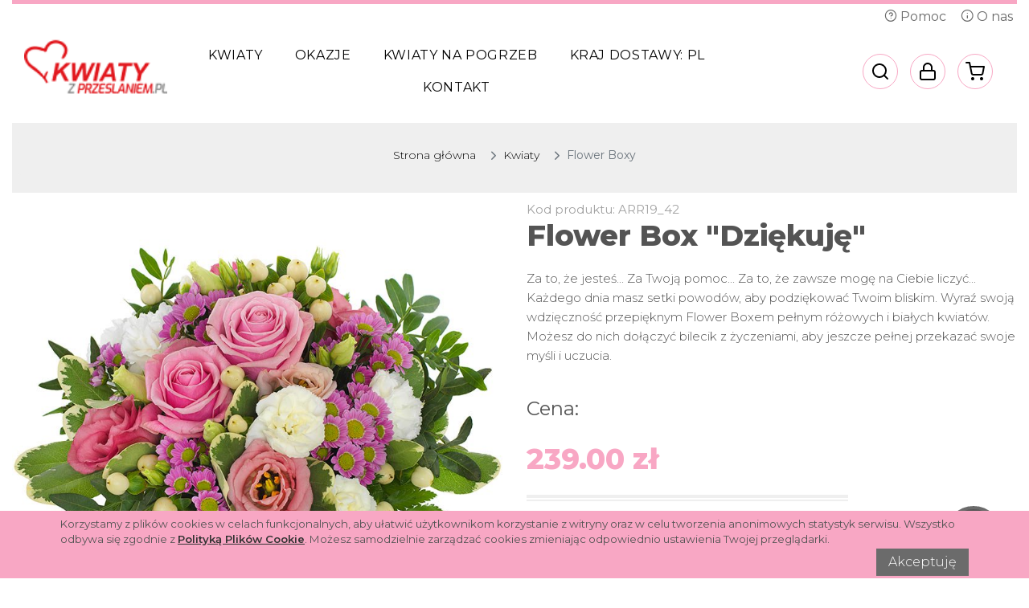

--- FILE ---
content_type: text/html;charset=utf-8
request_url: https://www.kwiatyzprzeslaniem.pl/do/item/ARR19_42/Flower-Box-Dziekuje
body_size: 8806
content:



	
		
		
	


<!DOCTYPE html PUBLIC "-//W3C//DTD XHTML 1.0 Transitional//EN" 
"http://www.w3.org/TR/xhtml1/DTD/xhtml1-transitional.dtd">
<html xmlns="http://www.w3.org/1999/xhtml" xmlns:fb="http://www.facebook.com/2008/fbml"  xmlns:og="http://ogp.me/ns#">
	
	
	
	
	
	
	
	
	
	
	
	
	<head>
		<base href="https://www.kwiatyzprzeslaniem.pl/" />
		

	
		
		
		
		<meta property="og:title" content="Flower Box &#034;Dziękuję&#034; | Kwiaciarnia internetowa. Kwiaty pocztą, przesyłka kwiatowa EuroFlorist."/>
		
		<meta property="og:description" content="Za to, że jesteś... Za Twoją pomoc... Za to, że zawsze mogę na Ciebie liczyć... Każdego dnia masz setki powodów, aby podziękować Twoim bliskim. Wyraź swoją wdzięczność przepięknym Flower Boxem pełnym różowych i białych kwiatów. Możesz do nich dołączyć bilecik z życzeniami, aby jeszcze pełnej przekazać swoje myśli i uczucia." />
		<meta property="og:url" content="http:///do/item/ARR19_42/"/>
		<link rel="image_src" href="http:///do/image/_small/ARR19_42" />
		<meta property="og:image" content="http:///do/image/_small/ARR19_42"/>
		
		
		<meta property="og:site_name" content="Kwiaciarnia internetowa TwojeKwiaty"/>

	


		<meta http-equiv="Content-Type" content="text/html; charset=utf-8" />
		
		<meta name="description" content="Wyślij klasyczny flower box, który pomoże wyrazić  wdzięczność. Dołącz do niego darmowy bilecik. Wygodne zakupy, szybka dostawa i gwarancja świeżości." />
		<meta name="keywords" content="flower box, kwiaty w pudełku, róze w pudełku, flowerbox" />
		<meta name="viewport" content="width=device-width, initial-scale=1.0, maximum-scale=1.0, user-scalable=no">
		<link rel="shortcut icon" href="images/favicon.ico" />
		
		<title>Flower Box "Dziękuję" | Kwiaciarnia internetowa | Florand Monika i Andrzej Dabrowscy s.c.</title>

		<link rel="stylesheet" href="/assets/pink.css" type="text/css" />

		







<!-- Google Analytics -->
<script>
(function(i,s,o,g,r,a,m){i['GoogleAnalyticsObject']=r;i[r]=i[r]||function(){
(i[r].q=i[r].q||[]).push(arguments)},i[r].l=1*new Date();a=s.createElement(o),
m=s.getElementsByTagName(o)[0];a.async=1;a.src=g;m.parentNode.insertBefore(a,m)
})(window,document,'script','//www.google-analytics.com/analytics.js','ga');

ga('create', 'UA-17049704-2', 'auto');
ga('send', 'pageview');

</script>
<!-- End Google Analytics -->
		

		
			
				
				<link rel="canonical" href="http://www.kwiatyzprzeslaniem.pl/do/item/ARR19_42/Flower-Box-Dziekuje" />
			
		
		
		

		
		
		<style type="text/css">
			a#logo { background: url("logo/logo.png") no-repeat center center rgba(0, 0, 0, 0); }
		</style>
		
	
</head>
<body id="155">
	<div class="header-wrapper">
		



<div class="container-fluid">
	<div class="top-color-bar">

		<ul class="top-nav">
			

			<li><a href="/do/page/help"><i class="icon icon-help-circle"></i> Pomoc</a></li>
			<li><a href="/do/page/about"><i class="icon icon-info"></i> O nas</a></li>
		</ul>

	</div>
	<div class="row top-head-wrap">

		<div class="col-md-2">
			<a href="/" id="site-logo">
				<img src="/logo/logo.png" alt="Florand Monika i Andrzej Dabrowscy s.c.">
			</a>
		</div>

		<div class="col-md-7">

			<nav class="navbar navbar-expand-md top-cat-menu no-gutters">
				<div class="nav-slider">
					<div class="navbar-collapse">
						<div class="nav-close"></div>
							<ul class="nav navbar-nav">
								
									<li class="nav-item hov-dropdown">
										<a class="nav-link dropdown-toggle" href="#">Kwiaty</a>
										<div class="dropdown-menu">
											
											
												
													
													
													<a href="do/cat/bukiety/Bukiety-kwiatow" class="dropdown-item">Bukiety kwiat&oacute;w</a>
												
													
													
													<a href="do/cat/roze/Bukiety-roz" class="dropdown-item">Bukiety r&oacute;&#380;</a>
												
													
													
													<a href="do/cat/sloneczniki/Bukiety-ze-slonecznikami" class="dropdown-item">Bukiety ze s&#322;onecznikami</a>
												
													
													
													<a href="do/cat/kolekcja-letnia/Bukiety-w-Kolekcji-Letniej" class="dropdown-item">Bukiety w Kolekcji Letniej</a>
												
													
													
													<a href="do/cat/Flower_Box/Flower-Boxy" class="dropdown-item active">Flower Boxy</a>
												
													
													
													<a href="do/cat/bukiety-premium/Bukiety-PREMIUM" class="dropdown-item">Bukiety PREMIUM</a>
												
													
													
													<a href="do/cat/Rosliny/Rosliny-doniczkowe" class="dropdown-item">Ro&#347;liny doniczkowe</a>
												
											
											
												
													
													
													
												
												<div class="sub-menu  flowers">
													<a href="javascript:;" class="dropdown-item dropdown-toggle">Kwiaty sezonowe</a>
													<div class="sub-menu-items">
														
															<a href="do/cat/kolekcja_zimowa/Bukiety-w-Kolekcji-Zimowej" class="dropdown-item">
																
																	
Kolekcja Zimowa
																
																
															</a>
														
															<a href="do/cat/tulipany/Bukiety-tulipanow" class="dropdown-item">
																
																	
Tulipany
																
																
															</a>
														
															<a href="do/cat/piwonie/Bukiety-piwonii" class="dropdown-item">
																
																	
Piwonie
																
																
															</a>
														
															<a href="do/cat/kolekcja-wiosenna/Bukiety-wiosenne" class="dropdown-item">
																
																	
Kolekcja Wiosenna
																
																
															</a>
														
															<a href="do/cat/kolekcja-jesienna/Bukiety-jesienne" class="dropdown-item">
																
																	
Bukiety jesienne
																
																
															</a>
														
															<a href="do/cat/gwiazda_betlejemska/Gwiazdy-Betlejemskie" class="dropdown-item">
																
																
																	Gwiazdy Betlejemskie
																
															</a>
														
															<a href="do/cat/stroiki_swiateczne/Stroiki-swiateczne" class="dropdown-item">
																
																
																	Stroiki &#346;wi&#261;teczne
																
															</a>
														
													</div>
												</div>
											
										</div>
									</li>
								
									<li class="nav-item hov-dropdown">
										<a class="nav-link dropdown-toggle" href="#">Okazje</a>
										<div class="dropdown-menu">
											
											
												
													
													
													<a href="do/cat/urodziny/Kwiaty-na-urodziny" class="dropdown-item">Kwiaty na urodziny</a>
												
													
													
													<a href="do/cat/imieniny/Kwiaty-na-imieniny" class="dropdown-item">Kwiaty na imieniny</a>
												
													
													
													<a href="do/cat/milosc/Kwiaty-dla-ukochanej-osoby" class="dropdown-item">Kwiaty dla ukochanej osoby</a>
												
													
													
													<a href="do/cat/rocznice/Kwiaty-na-rocznice" class="dropdown-item">Kwiaty na rocznice</a>
												
													
													
													<a href="do/cat/bukiety-slubne/Bukiety-slubne" class="dropdown-item">Bukiety &#347;lubne</a>
												
													
													
													<a href="do/cat/kwiaty-dla-chorego/Kwiaty-dla-chorego" class="dropdown-item">Kwiaty dla chorego</a>
												
													
													
													<a href="do/cat/narodziny-dziecka/Kwiaty-na-narodziny-dziecka" class="dropdown-item">Kwiaty na narodziny dziecka</a>
												
													
													
													<a href="do/cat/przeprosiny/Kwiaty-na-przeprosiny" class="dropdown-item">Kwiaty na przeprosiny</a>
												
													
													
													<a href="do/cat/podziekowania/Kwiaty-na-podziekowanie" class="dropdown-item">Kwiaty na podzi&#281;kowanie</a>
												
													
													
													<a href="do/cat/bukiet-na-18-urodziny/Kwiaty-na-18-Urodziny" class="dropdown-item">Kwiaty na 18 Urodziny</a>
												
											
											
												
													
													
													
												
												<div class="sub-menu ">
													<a href="javascript:;" class="dropdown-item dropdown-toggle">Nadchodzące okazje</a>
													<div class="sub-menu-items">
														
															<a href="do/cat/dzien-matki/Kwiaty-na-Dzien-Matki" class="dropdown-item">
																
																	
Dzień Matki
																
																
															</a>
														
															<a href="do/cat/black-friday/Black-Friday" class="dropdown-item">
																
																	
Black Friday
																
																
															</a>
														
															<a href="do/cat/dzien-ojca/Kwiaty-na-Dzien-Ojca" class="dropdown-item">
																
																	
Dzień Ojca
																
																
															</a>
														
															<a href="do/cat/wszystkich-swietych/Kwiaty-na-Wszystkich-swietych" class="dropdown-item">
																
																	
Wszystkich Świętych
																
																
															</a>
														
															<a href="do/cat/wielkanoc/Kwiaty-na-Wielkanoc" class="dropdown-item">
																
																	
Wielkanoc
																
																
															</a>
														
															<a href="do/cat/dzien-chlopaka/Kwiaty-na-Dzien-Chlopaka" class="dropdown-item">
																
																	
Dzień Chłopaka
																
																
															</a>
														
															<a href="do/cat/dzien_kobiet/Kwiaty-na-Dzien-Kobiet" class="dropdown-item">
																
																	
Dzień Kobiet
																
																
															</a>
														
															<a href="do/cat/walentynki/Roze-i-kwiaty-na-Walentynki" class="dropdown-item">
																
																	
Walentynki
																
																
															</a>
														
															<a href="do/cat/dzien_babci_dziadka/Kwiaty-na-Dzien-Babci-i-Dziadka" class="dropdown-item">
																
																	
Dzień Babci i Dziadka
																
																
															</a>
														
															<a href="do/cat/boze_narodzenie/Kwiaty-na-Boze-Narodzenie" class="dropdown-item">
																
																	
Boże Narodzenie
																
																
															</a>
														
													</div>
												</div>
											
										</div>
									</li>
								
									<li class="nav-item hov-dropdown">
										<a class="nav-link dropdown-toggle" href="#">Kwiaty na pogrzeb</a>
										<div class="dropdown-menu">
											
											
												
													
													
													<a href="do/cat/wiazanki-pogrzebowe/Wiazanki-pogrzebowe" class="dropdown-item">Wi&#261;zanki pogrzebowe</a>
												
													
													
													<a href="do/cat/kondolencje/Bukiety-kondolencyjne" class="dropdown-item">Bukiety kondolencyjne</a>
												
													
													
													<a href="do/cat/dekoracje-urny/Dekoracje-urny" class="dropdown-item">Dekoracje urny</a>
												
											
											
										</div>
									</li>
								

								<li class="nav-item hov-dropdown">
									
									
									<a class="nav-link dropdown-toggle" href="#">Kraj dostawy: <span>PL</span></a>
									<div class="dropdown-menu choose-country">
										





	



<div class="row currency-row">
	<form action="/do/countryAndCurrency" method="GET" name="countryAndCurrencyFormFloat"><input type="hidden" value="https://www.kwiatyzprzeslaniem.pl/do/item/ARR19_42/Flower-Box-Dziekuje" name="referer" /><input type="hidden" value="" name="country" />
		<div class="col">Twój aktualny kraj dostawy: <strong>Polska</strong></span></div>
		<div class="col">
			Waluta:
			<select class="custom-select custom-select-sm" onchange="document.countryAndCurrencyFormFloat.submit();" name="currency">
				
					<option value="PLN" selected="selected">
						PLN
					</option>
				
					<option value="USD" >
						USD
					</option>
				
					<option value="EUR" >
						EUR
					</option>
				
					<option value="GBP" >
						GBP
					</option>
				
			</select>
		</div>
		<input type="hidden" id="selCountry" value="" />
	</form>
</div>







	
	
		
		
		
		
	
	
	
		
		
		
		
	
	
	
		
		
		
		
	
	
	
	
		
		
		
		
	
	
	
		
		
		
		
	
	
	
		
		
		
		
	
	
	
	
		
		
		
		
	
	
	
		
		
		
		
	
	
	
		
		
		
		
	
	
	
	
		
		
		
		
	
	
	
		
		
		
		
	
	
	
		
		
		
	
	
	
		
		
		
		
	
	
	
	
		
		
		
		
	
	
	
		
		
		
		
	
	
	
		
		
		
		
	
	
	
	
		
		
		
		
	
	
	
		
		
		
		
	
	
	
		
		
		
		
	
	
	
	
		
		
		
		
	
	
	
		
		
		
		
	
	
	
		
		
		
		
	
	
	
	
		
		
		
		
	
	
	
		
		
		
		
	
	
	
		
		
		
		
	
	
	
	
		
		
		
		
	
	
	
		
		
		
		
	

	<div class="row">
		<div class="col">
			<p class="change-contry">Zmień kraj dostawy:</p>
			<div class="d-none d-md-block">
				<button class="btn btn-sm btn-country active">abc</button>
				<button class="btn btn-sm btn-country">def</button>
				<button class="btn btn-sm btn-country">ghi</button>
				<button class="btn btn-sm btn-country">jklł</button>
				<button class="btn btn-sm btn-country">mno</button>
				<button class="btn btn-sm btn-country">pqrs</button>
				<button class="btn btn-sm btn-country">tuv</button>
				<button class="btn btn-sm btn-country">wxyz</button>
			</div>
			<div class="countries d-none d-md-block">
				<div id="abc">
					<div class="row"><div class="col-1">A:</div><div class="col-11"><ul><li><a rel="priceForAO">Angola</a></li><li><a rel="priceForSA">Arabia Saudyjska</a></li><li><a rel="priceForAR">Argentyna</a></li><li><a rel="priceForAM">Armenia</a></li><li><a rel="priceForAW">Aruba</a></li><li><a rel="priceForAU">Australia</a></li><li><a rel="priceForAT">Austria</a></li><li><a rel="priceForAZ">Azerbejd&#380;an</a></li><li><a rel="priceForAZO">Azory</a></li></ul></div></div>
					<div class="row"><div class="col-1">B:</div><div class="col-11"><ul><li><a rel="priceForBS">Bahamy</a></li><li><a rel="priceForBH">Bahrajn</a></li><li><a rel="priceForBAL">Baleary</a></li><li><a rel="priceForBD">Bangladesz</a></li><li><a rel="priceForBB">Barbados</a></li><li><a rel="priceForBE">Belgia</a></li><li><a rel="priceForBZ">Belize</a></li><li><a rel="priceForBM">Bermudy</a></li><li><a rel="priceForBA">Bo&#347;nia i Hercegowina</a></li><li><a rel="priceForBR">Brazylia</a></li><li><a rel="priceForBN">Brunei</a></li><li><a rel="priceForBG">Bu&#322;garia</a></li></ul></div></div>
					<div class="row"><div class="col-1">C:</div><div class="col-11"><ul><li><a rel="priceForCL">Chile</a></li><li><a rel="priceForCN">Chiny</a></li><li><a rel="priceForHR">Chorwacja</a></li><li><a rel="priceForCY">Cypr</a></li><li><a rel="priceForME">Czarnog&oacute;ra</a></li><li><a rel="priceForCZ">Czechy</a></li></ul></div></div>
				</div>
				<div id="def">
					<div class="row"><div class="col-1">D:</div><div class="col-11"><ul><li><a rel="priceForDK">Dania</a></li><li><a rel="priceForDM">Dominikana</a></li></ul></div></div>
					<div class="row"><div class="col-1">E:</div><div class="col-11"><ul><li><a rel="priceForEG">Egipt</a></li><li><a rel="priceForEC">Ekwador</a></li><li><a rel="priceForEE">Estonia</a></li></ul></div></div>
					<div class="row"><div class="col-1">F:</div><div class="col-11"><ul><li><a rel="priceForPH">Filipiny</a></li><li><a rel="priceForFI">Finlandia</a></li><li><a rel="priceForFR">Francja</a></li></ul></div></div>
				</div>
				<div id="ghi">
					<div class="row"><div class="col-1">G:</div><div class="col-11"><ul><li><a rel="priceForGR">Grecja</a></li><li><a rel="priceForGD">Grenada</a></li><li><a rel="priceForGU">Guam</a></li><li><a rel="priceForGY">Gujana</a></li></ul></div></div>
					<div class="row"><div class="col-1">H:</div><div class="col-11"><ul><li><a rel="priceForES">Hiszpania</a></li><li><a rel="priceForNL">Holandia</a></li><li><a rel="priceForHN">Honduras</a></li></ul></div></div>
					<div class="row"><div class="col-1">I:</div><div class="col-11"><ul><li><a rel="priceForIN">Indie</a></li><li><a rel="priceForID">Indonezja</a></li><li><a rel="priceForIR">Iran</a></li></ul></div></div>
				</div>
				<div id="jklł">
					<div class="row"><div class="col-1">J:</div><div class="col-11"><ul><li><a rel="priceForJM">Jamajka</a></li><li><a rel="priceForJP">Japonia</a></li></ul></div></div>
					<div class="row"><div class="col-1">K:</div><div class="col-11"><ul><li><a rel="priceForKY">Kajmany</a></li><li><a rel="priceForCA">Kanada</a></li><li><a rel="priceForQA">Katar</a></li><li><a rel="priceForKE">Kenia</a></li><li><a rel="priceForKG">Kirgistan</a></li><li><a rel="priceForCO">Kolumbia</a></li><li><a rel="priceForKP">Korea</a></li><li><a rel="priceForCR">Kostaryka</a></li><li><a rel="priceForKW">Kuwejt</a></li></ul></div></div>
					<div class="row"><div class="col-1">L:</div><div class="col-11"><ul><li><a rel="priceForLS">Lesotho</a></li><li><a rel="priceForLB">Liban</a></li><li><a rel="priceForLI">Liechtenstein</a></li><li><a rel="priceForLT">Litwa</a></li><li><a rel="priceForLU">Luksemburg</a></li></ul></div></div>
					<div class="row"><div class="col-1">Ł:</div><div class="col-11"><ul><li><a rel="priceForLV">&#321;otwa</a></li></ul></div></div>
				</div>
				<div id="mno">
					<div class="row"><div class="col-1">M:</div><div class="col-11"><ul><li><a rel="priceForMK">Macedonia</a></li><li><a rel="priceForMO">Makau</a></li><li><a rel="priceForMY">Malezja</a></li><li><a rel="priceForMT">Malta</a></li><li><a rel="priceForMU">Mauritius</a></li><li><a rel="priceForMX">Meksyk</a></li><li><a rel="priceForMM">Mjanma(Birma)</a></li><li><a rel="priceForMD">Mo&#322;dawia</a></li><li><a rel="priceForMC">Monako</a></li></ul></div></div>
					<div class="row"><div class="col-1">N:</div><div class="col-11"><ul><li><a rel="priceForNP">Nepal</a></li><li><a rel="priceForDE">Niemcy</a></li><li><a rel="priceForNI">Nikaragua</a></li><li><a rel="priceForNO">Norwegia</a></li></ul></div></div>
					<div class="row"><div class="col-1">O:</div><div class="col-11"><ul><li><a rel="priceForOM">Oman</a></li></ul></div></div>
				</div>
				<div id="pqrs">
					<div class="row"><div class="col-1">P:</div><div class="col-11"><ul><li><a rel="pl" class="selected">Polska</a></li> <li><a rel="priceForPK">Pakistan</a></li><li><a rel="priceForPA">Panama</a></li><li><a rel="priceForPY">Paragwaj</a></li><li><a rel="priceForPR">Portoryko</a></li><li><a rel="priceForPT">Portugalia</a></li></ul></div></div>
					
					<div class="row"><div class="col-1">R:</div><div class="col-11"><ul><li><a rel="priceForRO">Rumunia</a></li></ul></div></div>
					<div class="row"><div class="col-1">S:</div><div class="col-11"><ul><li><a rel="priceForSC">Saint Croix</a></li><li><a rel="priceForSJ">Saint John</a></li><li><a rel="priceForKN">Saint Kitts i Nevis</a></li><li><a rel="priceForSL">Saint Lucia</a></li><li><a rel="priceForST">Saint Thomas</a></li><li><a rel="priceForVC">Saint Vincent i Grenadyny</a></li><li><a rel="priceForSV">Salwador</a></li><li><a rel="priceForWS">Samoa</a></li><li><a rel="priceForSM">San Marino</a></li><li><a rel="priceForSAR">Sardynia</a></li><li><a rel="priceForRS">Serbia</a></li><li><a rel="priceForSG">Singapur</a></li><li><a rel="priceForSK">S&#322;owacja</a></li><li><a rel="priceForSI">S&#322;owenia</a></li><li><a rel="priceForLK">Sri Lanka</a></li><li><a rel="priceForSZ">Suazi</a></li><li><a rel="priceForSR">Surinam</a></li><li><a rel="priceForSYC">Sycylia</a></li><li><a rel="priceForCH">Szwajcaria</a></li><li><a rel="priceForSE">Szwecja</a></li></ul></div></div>
				</div>
				<div id="tuv">
					<div class="row"><div class="col-1">T:</div><div class="col-11"><ul><li><a rel="priceForTH">Tajlandia</a></li><li><a rel="priceForTT">Trynidad i Tobago</a></li><li><a rel="priceForTR">Turcja</a></li><li><a rel="priceForTM">Turkmenistan</a></li></ul></div></div>
					<div class="row"><div class="col-1">U:</div><div class="col-11"><ul><li><a rel="priceForUA">Ukraina</a></li><li><a rel="priceForUY">Urugwaj</a></li><li><a rel="priceForUS">USA</a></li><li><a rel="priceForUZ">Uzbekistan</a></li></ul></div></div>
					
				</div>
				<div id="wxyz">
					<div class="row"><div class="col-1">W:</div><div class="col-11"><ul><li><a rel="priceForVA">Watykan</a></li><li><a rel="priceForHU">W&#281;gry</a></li><li><a rel="priceForGB">Wielka Brytania</a></li><li><a rel="priceForVN">Wietnam</a></li><li><a rel="priceForIT">W&#322;ochy</a></li><li><a rel="priceForFO">Wyspy Owcze</a></li></ul></div></div>
					
					
					<div class="row"><div class="col-1">Z:</div><div class="col-11"><ul><li><a rel="priceForZM">Zambia</a></li><li><a rel="priceForAE">Zjednoczone Emiraty Arabskie</a></li></ul></div></div>
				</div>
			</div>

			<select class="d-md-none custom-select mob-country"></select>
		</div>
	</div>

									</div>
								</li>
								<li class="nav-item">
									<a class="nav-link" href="/do/page/contact">Kontakt</a>
								</li>

						</ul>
					</div>
				</div>
			</nav>
		</div>

		<div class="col-md-3 top-ico-wrap">
			<ul class="nav">
				<li class="nav-item">
					



<form id="searchForm" method="post" action="/do/search;jsessionid=B7E94835B1623A170E27497C454982EB">
	<input type="hidden" name="notSubitem" value="true" />
	<input type="hidden" name="priceMin" value="1" />
	<input type="hidden" name="limit" value="" />
	<input type="hidden" name="sort" value="" />
	<input type="text" name="any" value="szukaj tutaj" id="form_szukaj" class="text" />
	<input type="submit" value=" " class="button" />
</form>

					<div class="search" id="search">
						<a class="search-btn" href="#" id="nav-lupa"></a>
						<div class="search-slide">
							<input class="search-input" type="text" placeholder="Wyszukaj"><div class="search-close"></div>
						</div>
					</div>
				</li>
				<li class="nav-item">
					
						
						
							<a id="nav-profile" href="/do/login?referer=https://www.kwiatyzprzeslaniem.pl/do/item/ARR19_42/Flower-Box-Dziekuje" rel="nofollow"></a>
						
					
				</li>
				<li class="nav-item">
					

					<a href="/do/cart" id="nav-cart" rel="nofollow"></a>
					
					

				</li>

				<li class="nav-item d-block d-md-none">
					<span class="navbar-burger"><span class="icon icon-menu"></span></span>
				</li>
			</ul>
		</div>
	</div>
</div>

<div class="container-fuild nav-mask"></div>

	</div>

	<div class="container-fluid item-cont">
		


		
		



<div class="breadcrumb-wrap">
	<nav aria-label="breadcrumb">
		<ul class="breadcrumb">
			<li class="breadcrumb-item"><a href="/">Strona główna</a></li>
			
				
				
				
					
						
						
							<li class="breadcrumb-item"><a href="do/cat/kwiaty/Kwiaty">Kwiaty</a></li>
						
					
						
							
							<li class="breadcrumb-item active">Flower Boxy</li>
						
						
					
				
				
			
		</ul>
		
			<h1 itemprop="name" class="item-name d-block d-sm-none">Flower Box &quot;Dzi&#281;kuj&#281;&quot;</h1>
		
		
	</nav>
</div>

		
		
			
		





	

	<div class="product-view">
		<div class="row">
			<div class="col-md-6">
				<div class="img-wrap big-photo">
					
					
						<picture ><source media="(max-width: 768px)" srcset="/img/400x,sh0.8/_big800@pl/ARR19_42.jpg" /><img  alt="Flower Box Dziękuję" src="/img/800x/_big800@pl/ARR19_42.jpg" /></picture>
					
				</div>
			</div>

			<div class="col-md-6">

				<div class="item-info">
					<span itemprop="productID">Kod produktu: ARR19_42</span>
					<h1 itemprop="name" class="item-name d-none d-sm-block">Flower Box &quot;Dzi&#281;kuj&#281;&quot;</h1>
					<p>Za to, że jesteś... Za Twoją pomoc... Za to, że zawsze mogę na Ciebie liczyć... Każdego dnia masz setki powodów, aby podziękować Twoim bliskim. Wyraź swoją wdzięczność przepięknym Flower Boxem pełnym różowych i białych kwiatów. Możesz do nich dołączyć bilecik z życzeniami, aby jeszcze pełnej przekazać swoje myśli i uczucia.</p>

					<form name="cartForm" id="addItemForm" method="post" action="/do/cart;jsessionid=B7E94835B1623A170E27497C454982EB">
						<input type="hidden" name="f" value="add">
						
						
							
							
							
								
							
							
							
							
							

							<h3>Cena:</h3>
							<span class="price-single">239.00 z&#322;</span>
							<input type="hidden" name="item" value="ARR19_42" />
						

						






	
	
	
	
		
		
	
	
	
	
	
	
	
		
			
				
			
		
		
		
		
	
				
	
		<h3>Dołącz coś więcej:</h3>
		<ul id="accessories">
			
				
					<li>
						<a href="javascript:;" class="acc" data-prod-symbol="D003">
							
							<img src="/pimg/_small/i-choc.svg" />
							<div>
								<span class="name">Czekoladki</span><span class="price">32.90 z&#322;</span>
							</div>
							<figure></figure>
						</a>
					</li>
				
			
				
					<li>
						<a href="javascript:;" class="acc" data-prod-symbol="D002">
							
							<img src="/pimg/_small/i-card.svg" />
							<div>
								<span class="name">Kartka okoliczno&#347;ciowa</span><span class="price">10.90 z&#322;</span>
							</div>
							<figure></figure>
						</a>
					</li>
				
			
				
					<li>
						<a href="javascript:;" class="acc" data-prod-symbol="D001">
							
							<img src="/pimg/_small/i-vase.svg" />
							<div>
								<span class="name">Wazon</span><span class="price">45.99 z&#322;</span>
							</div>
							<figure></figure>
						</a>
					</li>
				
			
				
					<li>
						<a href="javascript:;" class="acc" data-prod-symbol="D008">
							
							<img src="/pimg/_small/i-cond.svg" />
							<div>
								<span class="name">Od&#380;ywka do kwiat&oacute;w</span><span class="price">1.90 z&#322;</span>
							</div>
							<figure></figure>
						</a>
					</li>
				
			
				
					<li>
						<a href="javascript:;" class="acc" data-prod-symbol="D004">
							
							<img src="/pimg/_small/i-choc-s.svg" />
							<div>
								<span class="name">Czekoladki luksusowe</span><span class="price">45.90 z&#322;</span>
							</div>
							<figure></figure>
						</a>
					</li>
				
			
				
					<li>
						<a href="javascript:;" class="acc" data-prod-symbol="D005">
							
							<img src="/pimg/_small/i-teddy.svg" />
							<div>
								<span class="name">Maskotka</span><span class="price">49.90 z&#322;</span>
							</div>
							<figure></figure>
						</a>
					</li>
				
			
				
					<li>
						<a href="javascript:;" class="acc" data-prod-symbol="D011">
							
							<img src="/pimg/_small/i-raff.svg" />
							<div>
								<span class="name">Czekoladki Raffaello</span><span class="price">36.90 z&#322;</span>
							</div>
							<figure></figure>
						</a>
					</li>
				
			
		</ul>
	



						<input type="submit" value="Dodaj do koszyka" class="btn btn-dark-cart" id="add-to-cart"/>
					</form>

				</div>
			</div>
		</div>
	</div>

	<div class="info-icons">
		<div class="row">
			<div class="col-md-4 text-center">
				<div class="info-icons-txt">
					<span class="icon icon-truck"></span>
					
						
							
								
							
						
						
					
					<p><b>Dostawa: 22.90 z&#322;</b><br/>
					
						
Dotyczy pierwszej strefy dowozu, tj. ok. 90% powierzchni Polski. Dla mniejszych miejscowości koszt może wzrosnąć do 32.90 zł lub 45.90 zł.
						
						
					
				</div>
			</div>
			<div class="col-md-4 text-center">
				<div class="info-icons-txt">
					<span class="icon icon-book-open"></span>
					<p><b>Dołącz swoją wiadomość.</b><br/> Do każdego bukietu dodajemy bezpłatny bilecik. Przekaż życzenia lub inną wiadomość, wpisując treść bileciku w formularzu zamówienia.</p>
				</div>

			</div>
			<div class="col-md-4 text-center">
				<div class="info-icons-txt">
					<span class="icon icon-watch"></span>
					<p>
						
							
								<b>Dostawa nawet tego samego dnia!</b><br/> Wystarczy, że zamówisz do godz. 17:00 od poniedziałku do piątku lub do godziny 15:00 w sobotę.
							
							
						
					</p>
				</div>
			</div>
		</div>
	</div>

	
		<div class="row">
			<div class="col">
				<h2>Osoby oglądające ten produkt obejrzały również:</h2>
				<div id="recommend-carousel">
					
						<div class="product-card">
							





    



    <a href="do/item/ARR18_52/Flower-Box-Niespodzianka" class="product-card-wrap">
        <div class="img-wrap">
            <picture class="img-fluid"><source media="(max-width: 768px)" srcset="/img/150x,sh0.8/_big800@pl/ARR18_52.jpg" /><img class="img-fluid" alt="Flower Box Niespodzianka" src="/img/300x/_big800@pl/ARR18_52.jpg" /></picture>

            <button class="btn btn-hover">
                <span class="icon icon-search"></span>
            </button>
        </div>

        <div class="sticker">
            
            
        </div>

        <div class="product-name">
            <span>Flower Box "Niespodzianka"</span>
        </div>
        <div class="grey-line"></div>

        <div class="price-wrap">
            
            
                <span>cena:</span>
                <div class="price-value">239.00 z&#322;</div>
            
        </div>

    </a>


						</div>
					
						<div class="product-card">
							





    



    <a href="do/item/ARR18_57/Flower-Box-Romantyczny" class="product-card-wrap">
        <div class="img-wrap">
            <picture class="img-fluid"><source media="(max-width: 768px)" srcset="/img/150x,sh0.8/_big800@pl/ARR18_57.jpg" /><img class="img-fluid" alt="Flower Box Romantyczny" src="/img/300x/_big800@pl/ARR18_57.jpg" /></picture>

            <button class="btn btn-hover">
                <span class="icon icon-search"></span>
            </button>
        </div>

        <div class="sticker">
            
            
        </div>

        <div class="product-name">
            <span>Flower Box "Romantyczny"</span>
        </div>
        <div class="grey-line"></div>

        <div class="price-wrap">
            
            
                <span>cena:</span>
                <div class="price-value">349.00 z&#322;</div>
            
        </div>

    </a>


						</div>
					
						<div class="product-card">
							





    



    <a href="do/item/ARR19_26/Flower-Box-Dla-Ciebie" class="product-card-wrap">
        <div class="img-wrap">
            <picture class="img-fluid"><source media="(max-width: 768px)" srcset="/img/150x,sh0.8/_big800@pl/ARR19_26.jpg" /><img class="img-fluid" alt="Flower Box Dla Ciebie" src="/img/300x/_big800@pl/ARR19_26.jpg" /></picture>

            <button class="btn btn-hover">
                <span class="icon icon-search"></span>
            </button>
        </div>

        <div class="sticker">
            
            
        </div>

        <div class="product-name">
            <span>Flower Box "Dla Ciebie"</span>
        </div>
        <div class="grey-line"></div>

        <div class="price-wrap">
            
            
                <span>cena:</span>
                <div class="price-value">179.00 z&#322;</div>
            
        </div>

    </a>


						</div>
					
						<div class="product-card">
							





    



    <a href="do/item/ARR18_15/Flower-Box-Czerwone-roze" class="product-card-wrap">
        <div class="img-wrap">
            <picture class="img-fluid"><source media="(max-width: 768px)" srcset="/img/150x,sh0.8/_big800@pl/ARR18_15.jpg" /><img class="img-fluid" alt="Flower Box Czerwone róże" src="/img/300x/_big800@pl/ARR18_15.jpg" /></picture>

            <button class="btn btn-hover">
                <span class="icon icon-search"></span>
            </button>
        </div>

        <div class="sticker">
            
            
        </div>

        <div class="product-name">
            <span>Flower Box "Czerwone róże"</span>
        </div>
        <div class="grey-line"></div>

        <div class="price-wrap">
            
            
                <span>cena:</span>
                <div class="price-value">489.00 z&#322;</div>
            
        </div>

    </a>


						</div>
					
				</div>
			</div>
		</div>
	



	</div>

	




<footer>
	<div class="container-fluid">
		<div class="row site-map-wrap no-gutters">
			<div class="col-md-3 order-md-1 order-2 d-none d-sm-block">
				<h6 class="f-col-name">Okazje</h6>
				<ul class="md-collapse">
					
						
							<li><a href="do/cat/urodziny/Kwiaty-na-urodziny">Kwiaty na urodziny</a></li>
						
							<li><a href="do/cat/imieniny/Kwiaty-na-imieniny">Kwiaty na imieniny</a></li>
						
							<li><a href="do/cat/milosc/Kwiaty-dla-ukochanej-osoby">Kwiaty dla ukochanej osoby</a></li>
						
							<li><a href="do/cat/rocznice/Kwiaty-na-rocznice">Kwiaty na rocznice</a></li>
						
							<li><a href="do/cat/bukiety-slubne/Bukiety-slubne">Bukiety &#347;lubne</a></li>
						
							<li><a href="do/cat/kwiaty-dla-chorego/Kwiaty-dla-chorego">Kwiaty dla chorego</a></li>
						
							<li><a href="do/cat/narodziny-dziecka/Kwiaty-na-narodziny-dziecka">Kwiaty na narodziny dziecka</a></li>
						
							<li><a href="do/cat/przeprosiny/Kwiaty-na-przeprosiny">Kwiaty na przeprosiny</a></li>
						
							<li><a href="do/cat/podziekowania/Kwiaty-na-podziekowanie">Kwiaty na podzi&#281;kowanie</a></li>
						
							<li><a href="do/cat/bukiet-na-18-urodziny/Kwiaty-na-18-Urodziny">Kwiaty na 18 Urodziny</a></li>
						
					
				</ul>
			</div>
			<div class="col-md-3 order-md-2 order-3 d-none d-sm-block">
				<h6 class="f-col-name">Kwiaty</h6>
				<ul class="md-collapse">
					
						
							<li><a href="do/cat/bukiety/Bukiety-kwiatow">Bukiety kwiat&oacute;w</a></li>
						
							<li><a href="do/cat/roze/Bukiety-roz">Bukiety r&oacute;&#380;</a></li>
						
							<li><a href="do/cat/sloneczniki/Bukiety-ze-slonecznikami">Bukiety ze s&#322;onecznikami</a></li>
						
							<li><a href="do/cat/kolekcja-letnia/Bukiety-w-Kolekcji-Letniej">Bukiety w Kolekcji Letniej</a></li>
						
							<li><a href="do/cat/Flower_Box/Flower-Boxy">Flower Boxy</a></li>
						
							<li><a href="do/cat/bukiety-premium/Bukiety-PREMIUM">Bukiety PREMIUM</a></li>
						
							<li><a href="do/cat/Rosliny/Rosliny-doniczkowe">Ro&#347;liny doniczkowe</a></li>
						
					
				</ul>
			</div>
			<div class="col-md-3 order-md-3 order-4">
				<h6 class="f-col-name">Informacje</h6>
				<ul class="md-collapse">
					<li><a href="/do/page/about">O nas</a></li>
					<li><a href="/do/page/regulations">Regulamin</a></li>
					<li><a href="/do/page/contact">Kontakt</a></li>
					<li><a href="/do/page/help">Pomoc</a></li>
				</ul>
			</div>
			<div class="col-md-3 order-md-4 order-1">
				<h6 class="f-col-name">Kontakt</h6>

				<p>Bożejowice 1c, 59-700 Bolesławiec<br /> tel. +48 757 897 772, +48&nbsp;<span data-teams="true">576 375 900 </span><br /> e-mail:&nbsp;<a href="mailto:asystent@florand.com.pl">asystent@florand.com.pl</a></p>
<p><br /> <strong>Godziny otwarcia:</strong><br />poniedziałek - piątek: 7:00 - 15:00<br /> sobota: 7:00 - 14:00<br /> niedziela: nieczynne</p>

				<div class="ft-social-wrap">
					
						<a target="_blank" href="https://www.facebook.com/Grupa.Florystyczna.Florand"><div class="social-icon" id="fb"></div></a>
					
					
						<a target="_blank" href="https://www.instagram.com/bukieciarz/"><div class="social-icon" id="ig"></div></a>
					
				</div>
			</div>
		</div>

		<div class="user-field-1">
			<div class="row no-gutters">
				<div class="col-12 col-lg-12 user-text">
					
						
						
							
						
						
							
<p>Czas płynie piekniej wśr&oacute;d kwiat&oacute;w!</p>
<!-- Facebook Pixel Code -->
<p>
<script>// <![CDATA[
!function(f,b,e,v,n,t,s)
  {if(f.fbq)return;n=f.fbq=function(){n.callMethod?
  n.callMethod.apply(n,arguments):n.queue.push(arguments)};
  if(!f._fbq)f._fbq=n;n.push=n;n.loaded=!0;n.version='2.0';
  n.queue=[];t=b.createElement(e);t.async=!0;
  t.src=v;s=b.getElementsByTagName(e)[0];
  s.parentNode.insertBefore(t,s)}(window, document,'script',
  'https://connect.facebook.net/en_US/fbevents.js');
  fbq('init', '1113857165458726');
  fbq('track', 'PageView');
// ]]></script>
</p>
<noscript><img height="1" width="1" style="display:none"
  src="https://www.facebook.com/tr?id=1113857165458726&ev=PageView&noscript=1"
/></noscript><!-- End Facebook Pixel Code -->
						
					
				</div>
			</div>
		</div>

		<div class="row ft-pay-wrap">
			<div class="col-md-6">
				<p>Akceptujemy płatności:</p>
				<span id="payments-bar"></span>
			</div>
			<div class="col-md-6 text-right">
<p>© 2014-2026 powered by <strong><a href="https://www.euroflorist.pl/" rel="nofollow">Euroflorist</a></strong><br>
					Realizacja: <a href="https://lucasit.pl">LucasIT</a></p>
			</div>
		</div>
	</div>
</footer>

<a href="/do/page/help" id="help-icon" class="d-md-block d-none">Pomoc</a>
<a id="back-to-top" href="#" class="back-to-top text-center" role="button"><i class="icon icon-chevron-up"></i></a>

<div id="cookie-bar" style="display:none">
	<div class="cookie-bar-inner">
		<p>Korzystamy z plików cookies w celach funkcjonalnych, aby ułatwić użytkownikom korzystanie z witryny oraz w celu tworzenia anonimowych statystyk serwisu. Wszystko odbywa się zgodnie z <a href="/do/page/helpCookiePolicy">Polityką Plików Cookie</a>. Możesz samodzielnie zarządzać cookies zmieniając odpowiednio ustawienia Twojej przeglądarki.</p>
		<a rel='nofollow' id="cookie-bar-button" class="btn">Akceptuję</a>
	</div>
</div>


	<script type="text/javascript" src="/assets/bundle.js"></script>
	
	
</body>

</html>


--- FILE ---
content_type: image/svg+xml
request_url: https://www.kwiatyzprzeslaniem.pl/pimg/_small/i-vase.svg
body_size: 1366
content:
<?xml version="1.0" encoding="utf-8"?>
<!-- Generator: Adobe Illustrator 19.0.0, SVG Export Plug-In . SVG Version: 6.00 Build 0)  -->
<svg version="1.1" id="Layer_1" xmlns="http://www.w3.org/2000/svg" xmlns:xlink="http://www.w3.org/1999/xlink" x="0px" y="0px"
	 viewBox="0 0 68 68" style="enable-background:new 0 0 68 68;" xml:space="preserve">
<g id="XMLID_181_">
	<g id="XMLID_183_">
		<g id="XMLID_184_">
			<path id="XMLID_186_" d="M24.4,11.5c-1.8,0-3.2,1.4-3.2,3.2c0,1.8,1.4,3.2,3.2,3.2h1.1v3.9c0,1.6-0.8,3.1-2.1,4.1
				c-4.3,3.4-6.7,8.7-6.5,14.1c0.4,8.9,7.5,16,16.3,16.4c0.3,0,0.6,0,0.8,0c7.3,0,13.8-4.6,16.2-11.6s0.1-14.6-5.6-19.1
				c-1.2-0.9-2-2.4-2-3.9v-4h1.1c1.8,0,3.2-1.4,3.2-3.2c0-1.8-1.4-3.2-3.2-3.2L24.4,11.5z M43.6,13.6c0.6,0,1.1,0.5,1.1,1.1
				c0,0.3-0.1,0.6-0.3,0.8c-0.2,0.2-0.5,0.3-0.7,0.3h-2.1c-0.6,0-1.1,0.5-1.1,1.1v5.1c0,2.2,1.1,4.3,2.8,5.6c5,3.9,7,10.6,5,16.7
				s-7.8,10.1-14.1,10.1c-6.4,0-12.1-4-14.2-10c-2.1-6-0.2-12.7,4.8-16.7c1.8-1.4,2.9-3.5,2.9-5.8v-5c0-0.6-0.5-1.1-1.1-1.1h-2.1
				c-0.6,0-1.1-0.5-1.1-1.1c0-0.3,0.1-0.6,0.3-0.8c0.2-0.2,0.5-0.3,0.7-0.3L43.6,13.6L43.6,13.6z"/>
			<path id="XMLID_89_" d="M23.3,39.4c0-2.1,0.6-4.1,1.7-5.8c0.3-0.5,0.2-1.2-0.3-1.5c-0.5-0.3-1.2-0.2-1.5,0.3
				c-3.2,5-2.7,11.5,1.4,15.8c0.3,0.3,0.7,0.4,1,0.3c0.4-0.1,0.7-0.4,0.8-0.7s0-0.8-0.3-1C24.3,44.7,23.3,42.1,23.3,39.4z"/>
		</g>
	</g>
</g>
</svg>


--- FILE ---
content_type: text/plain
request_url: https://www.google-analytics.com/j/collect?v=1&_v=j102&a=629947978&t=pageview&_s=1&dl=https%3A%2F%2Fwww.kwiatyzprzeslaniem.pl%2Fdo%2Fitem%2FARR19_42%2FFlower-Box-Dziekuje&ul=en-us%40posix&dt=Flower%20Box%20%22Dzi%C4%99kuj%C4%99%22%20%7C%20Kwiaciarnia%20internetowa%20%7C%20Florand%20Monika%20i%20Andrzej%20Dabrowscy%20s.c.&sr=1280x720&vp=1280x720&_u=IEBAAEABAAAAACAAI~&jid=1080868328&gjid=609524355&cid=424712631.1769631217&tid=UA-17049704-2&_gid=432081923.1769631217&_r=1&_slc=1&z=1896358404
body_size: -452
content:
2,cG-TY0M26JRRM

--- FILE ---
content_type: image/svg+xml
request_url: https://www.kwiatyzprzeslaniem.pl/pimg/_small/i-choc.svg
body_size: 7342
content:
<?xml version="1.0" encoding="utf-8"?>
<!-- Generator: Adobe Illustrator 19.0.0, SVG Export Plug-In . SVG Version: 6.00 Build 0)  -->
<svg version="1.1" id="Layer_1" xmlns="http://www.w3.org/2000/svg" xmlns:xlink="http://www.w3.org/1999/xlink" x="0px" y="0px"
	 viewBox="0 0 68 68" style="enable-background:new 0 0 68 68;" xml:space="preserve">
<g id="XMLID_1_">
	<g id="XMLID_98_">
		<path id="XMLID_316_" d="M30.6,9c0.2,0,0.4,0,0.6,0c0,0,0.1,0,0.1,0c3.3,0.1,6.1,1.4,8.4,3.7c2.6,2.6,3.9,5.8,3.9,9.5
			c0,0.1,0,0.2,0,0.2c0.9,0.1,1.8,0.1,2.7,0.2c2.9,0.5,5.3,1.9,7.3,4.1c2.1,2.4,3.3,5.2,3.5,8.4c0,1.1,0,2.1,0,3.2
			c0,0.1,0,0.2,0,0.3c0.4-0.2,0.8-0.5,1.1-0.7c0.6-0.3,0.9-0.2,1.2,0.3c0,0.1,0,0.2,0,0.4c0,0,0,0,0,0.1c-1,2.7-1.9,5.5-2.9,8.2
			c-0.2,0.5-0.4,0.6-0.9,0.6c-6.4,0-12.7,0-19.1,0c-0.1,0-0.2,0-0.3,0c0,0.5,0,1,0,1.5c0.2-0.1,0.5-0.3,0.7-0.4
			c0.2-0.1,0.4-0.3,0.7-0.4c0.4-0.2,0.8-0.1,1.1,0.3c0.2,0.3,0.1,0.5,0,0.8c-1,2.9-2,5.9-3.1,8.8c-0.1,0.4-0.3,0.7-0.6,0.9
			c-8.6,0-17.2,0-25.7,0c-0.3-0.2-0.5-0.5-0.7-0.8c-0.5-1.5-1-2.9-1.5-4.4c-0.5-1.5-1.1-3-1.6-4.6c-0.2-0.5,0-0.9,0.4-1
			c0.3-0.1,0.5-0.1,0.8,0.1c0.4,0.3,0.9,0.5,1.3,0.8c0-0.1,0-0.2,0-0.3c0-1,0-2,0-3c0-0.8,0.1-1.7,0.2-2.5c1.2-5.4,4.3-9.1,9.5-11
			c0.1,0,0.1,0,0.2-0.1c0-0.1,0-0.1-0.1-0.2c-0.8-2.2-1.5-4.4-2.3-6.6c-0.1-0.4-0.1-0.7,0.2-0.9c0.3-0.2,0.6-0.3,0.9-0.1
			c0.4,0.2,0.7,0.4,1.1,0.6c0.1,0,0.2,0.1,0.2,0.1c0-0.1,0-0.2,0-0.4c0-1.4,0-2.8,0.1-4.2c0.2-2.2,0.9-4.2,2.1-6
			c2.3-3.3,5.4-5.1,9.4-5.6C30.1,9.1,30.4,9,30.6,9z M34.3,49c0-1,0-1.9,0-2.8c0-0.8,0-1.6-0.2-2.4C33.5,40,31.6,37,28.4,35
			c-2.6-1.7-5.4-2.3-8.5-1.6c-2.5,0.5-4.6,1.7-6.3,3.5c-2.1,2.2-3.2,4.9-3.5,7.9c-0.1,1.4,0,2.8-0.1,4.2c0,0,0,0,0,0.1
			c0.3-0.2,0.7-0.5,1-0.7c0,0,0,0,0.1,0c0.1-0.1,0.2-0.2,0.3-0.2c0.2,0,0.4,0,0.6,0.1c0.7,0.4,1.3,0.8,2,1.2c0.1,0.1,0.2,0.1,0.3,0
			c0.6-0.4,1.3-0.7,1.9-1.1c0.4-0.2,0.7-0.2,1.1,0c0.6,0.4,1.3,0.7,1.9,1.1c0.1,0.1,0.2,0.1,0.4,0c0.7-0.4,1.3-0.8,2-1.2
			c0.3-0.2,0.6-0.2,0.9,0c0.7,0.4,1.4,0.8,2,1.2c0.1,0.1,0.2,0.1,0.3,0c0.7-0.4,1.3-0.8,2-1.2c0.3-0.2,0.7-0.2,1,0
			c0.7,0.4,1.3,0.8,2,1.1c0.1,0,0.2,0.1,0.3,0c0.7-0.4,1.3-0.8,2-1.2c0.4-0.2,0.6-0.2,1,0C33.5,48.5,33.9,48.7,34.3,49z M33.9,37.9
			c0.4-0.3,0.8-0.2,1.1,0.1c0.5,0.3,1.1,0.6,1.6,0.9c0.1,0.1,0.2,0.1,0.4,0c0.6-0.4,1.2-0.7,1.8-1c0.3-0.2,0.6-0.2,0.9,0
			c0.6,0.4,1.2,0.7,1.8,1.1c0.1,0.1,0.2,0.1,0.3,0c0.6-0.4,1.2-0.7,1.8-1c0.3-0.2,0.6-0.2,1,0c0.6,0.4,1.2,0.7,1.8,1
			c0.1,0.1,0.2,0.1,0.3,0c0.6-0.4,1.2-0.7,1.8-1.1c0.3-0.2,0.6-0.2,0.9,0c0.6,0.4,1.2,0.7,1.8,1.1c0.1,0.1,0.2,0.1,0.3,0
			c0.6-0.4,1.2-0.7,1.8-1.1c0.3-0.2,0.6-0.2,0.9,0c0.2,0.1,0.4,0.2,0.6,0.3c0.3,0.1,0.5,0.3,0.8,0.4c0-0.7,0-1.3,0-1.9
			c0-0.8,0-1.7-0.1-2.5c-0.5-3.3-2-5.9-4.5-7.9c-1.6-1.2-3.4-2-5.4-2.1c-0.7-0.1-1.4,0-2.1,0c-0.8,0.1-1.6,0.1-2.3,0.3
			c-4,1.1-6.5,3.7-7.9,7.6c-0.5,1.5-0.6,3-0.5,4.5c0,0.1,0,0.1,0.1,0.2C33.3,37.1,33.6,37.5,33.9,37.9z M19.5,25.1
			c0.4-0.2,0.8-0.5,1.2-0.7c0.3-0.2,0.6-0.2,0.9,0c0.6,0.4,1.2,0.7,1.8,1.1c0.1,0.1,0.2,0.1,0.3,0c0.6-0.4,1.2-0.7,1.8-1.1
			c0.3-0.2,0.6-0.2,0.9,0c0.6,0.4,1.2,0.7,1.8,1.1c0.1,0.1,0.2,0.1,0.3,0c0.6-0.4,1.2-0.7,1.8-1.1c0.3-0.2,0.6-0.2,0.9,0
			c0.6,0.4,1.2,0.7,1.8,1.1c0.1,0.1,0.2,0.1,0.3,0c0.6-0.4,1.2-0.7,1.8-1.1c0.3-0.2,0.6-0.2,0.9,0c0.1,0.1,0.3,0.2,0.4,0.3
			c0.1,0.1,0.2,0.1,0.4,0c0.8-0.6,1.7-1,2.7-1.4c0.9-0.3,1.7-0.5,2.7-0.8c0-0.1,0-0.4,0-0.6c0-0.4,0-0.8-0.1-1.2
			c-0.4-2.8-1.6-5.2-3.7-7.2c-3.5-3.3-8.7-4-12.9-1.7c-3.4,1.9-5.4,4.8-6,8.7C19.4,22,19.5,23.6,19.5,25.1
			C19.5,25.1,19.5,25.1,19.5,25.1z M22.9,56.9c0.9,0,1.9,0,2.8,0c0.3-2.2,0.5-4.4,0.8-6.7c-0.4,0.3-0.8,0.5-1.2,0.8
			c-0.3,0.2-0.6,0.2-0.9,0C24.2,51,24.1,51,24,50.9c-0.4-0.2-0.7-0.4-1.1-0.6C22.9,52.5,22.9,54.7,22.9,56.9z M17.9,50.3
			c0.3,2.2,0.5,4.4,0.8,6.6c0.9,0,1.9,0,2.8,0c0-2.2,0-4.4,0-6.7c-0.5,0.3-1,0.5-1.5,0.8c-0.3,0.2-0.6,0.1-0.9-0.1
			C18.7,50.8,18.3,50.6,17.9,50.3z M12.8,50.5c0.5,2.2,1,4.3,1.5,6.5c0.9,0,1.8,0,2.7,0c-0.3-2.3-0.5-4.6-0.8-6.8
			c-0.5,0.3-1,0.7-1.6,1c-0.3,0.2-0.6,0.2-0.9,0C13.5,50.9,13.2,50.7,12.8,50.5z M28.1,50.1c-0.3,2.3-0.5,4.6-0.8,6.8
			c0.9,0,1.8,0,2.7,0c0.5-2.2,1-4.3,1.6-6.5c-0.3,0.2-0.6,0.4-0.9,0.6c-0.3,0.2-0.7,0.2-1,0C29.1,50.7,28.7,50.4,28.1,50.1z
			 M40.9,46.2c1,0,1.9,0,2.8,0c0-2.2,0-4.3,0-6.5c-0.5,0.3-1.1,0.5-1.6,0.8c-0.3,0.1-0.5,0.1-0.8,0c-0.3-0.2-0.6-0.3-0.9-0.5
			c0,0-0.1,0-0.2-0.1C40.4,42,40.7,44.1,40.9,46.2z M36.6,50.6c-0.3,0.2-0.5,0.3-0.7,0.5c-0.3,0.2-0.6,0.2-0.9,0.1
			c-0.4-0.2-0.8-0.5-1.1-0.7c-0.2-0.1-0.4-0.2-0.6-0.3c-0.6,2.3-1.1,4.6-1.6,6.9c0.8,0,1.6,0,2.4,0c0.2,0,0.2-0.1,0.3-0.2
			c0.6-1.6,1.1-3.2,1.7-4.8C36.2,51.5,36.4,51.1,36.6,50.6z M7.8,50.6c0.3,0.9,0.6,1.7,0.9,2.5c0.4,1.2,0.9,2.5,1.3,3.7
			c0,0.1,0.1,0.2,0.2,0.2c0.8,0,1.7,0,2.5,0c-0.6-2.3-1.1-4.6-1.7-6.9c-0.1,0.1-0.2,0.2-0.3,0.2c-0.4,0.3-0.9,0.6-1.3,0.8
			c-0.3,0.2-0.7,0.2-1,0C8.3,50.9,8,50.8,7.8,50.6z M30.2,26.3c-0.1,0-0.1,0.1-0.2,0.1c-0.4,0.2-0.8,0.4-1.1,0.6
			c-0.3,0.2-0.5,0.1-0.8,0c-0.3-0.2-0.6-0.3-0.9-0.5c-0.1,0-0.2-0.1-0.3-0.1c0.2,2.1,0.5,4.2,0.7,6.3c0.9,0,1.7,0,2.6,0
			C30.2,30.6,30.2,28.5,30.2,26.3z M51.3,46.2c0.5-2.1,0.9-4.1,1.4-6.2c-0.2,0.1-0.3,0.2-0.4,0.2c-0.9,0.5-0.9,0.5-1.8,0
			c-0.3-0.2-0.6-0.3-0.9-0.5c-0.3,2.2-0.5,4.4-0.8,6.5C49.7,46.2,50.5,46.2,51.3,46.2z M38.7,39.7c-0.5,0.3-0.9,0.5-1.4,0.7
			c-0.3,0.2-0.6,0.2-0.9,0c-0.3-0.2-0.5-0.3-0.8-0.5c0,0.1,0,0.1,0,0.1c0.4,1.8,0.8,3.7,1.3,5.5c0,0.2,0,0.4,0.2,0.5
			c0.1,0.1,0.4,0,0.6,0c0.6,0,1.2,0,1.9,0C39.2,44.1,38.9,41.9,38.7,39.7z M52.8,46.2c0.8,0,1.5,0,2.2,0c0.2,0,0.2-0.1,0.3-0.2
			c0.6-1.7,1.2-3.4,1.8-5.1c0.1-0.2,0.2-0.5,0.3-0.8c-0.2,0.1-0.4,0.2-0.5,0.3c-0.4,0.3-0.8,0.2-1.2,0c-0.4-0.3-0.9-0.5-1.3-0.7
			C53.9,41.8,53.4,44,52.8,46.2z M47.4,46.2c0.2-2.1,0.5-4.2,0.7-6.3c-0.4,0.2-0.7,0.4-1.1,0.6c-0.2,0.1-0.5,0.2-0.7,0
			c-0.3-0.2-0.7-0.4-1-0.7c-0.1,0-0.1-0.1-0.2-0.1c0,2.2,0,4.3,0,6.5C45.9,46.2,46.6,46.2,47.4,46.2z M26.1,32
			c-0.2-1.9-0.4-3.8-0.7-5.8c-0.5,0.3-0.9,0.5-1.3,0.8c-0.4,0.2-0.7,0.2-1.1,0c-0.2-0.2-0.5-0.3-0.8-0.5c0.4,1.7,0.8,3.4,1.2,5
			C24.4,31.7,25.2,31.9,26.1,32z M17.7,26.7c0.6,1.7,1.2,3.4,1.8,5.1c0.8-0.1,1.6-0.2,2.5-0.3c-0.4-1.8-0.8-3.5-1.2-5.3
			c-0.5,0.3-1,0.6-1.5,0.8c-0.3,0.2-0.6,0.2-1,0C18.1,26.9,17.9,26.8,17.7,26.7z M31.6,26.3c0,2,0,4,0,6c0.6-2.2,1.7-4.2,3.2-5.9
			c-0.3,0.2-0.6,0.3-0.9,0.5c-0.4,0.3-0.8,0.3-1.2,0C32.4,26.7,32,26.5,31.6,26.3z M30.3,34.1c0.4,0.3,0.8,0.6,1.2,1
			c0-0.3,0.1-0.6,0.1-1C31.2,34.1,30.8,34.1,30.3,34.1z"/>
		<path id="XMLID_266_" d="M21.8,35c0.2,0,0.4,0.1,0.7,0.1c0.4,0.1,0.6,0.4,0.5,0.8c0,0.4-0.3,0.7-0.7,0.7c-0.4,0.1-0.7,0-1.1,0.1
			c-2.6,0.3-4.6,1.6-6.2,3.7c-0.3,0.4-0.5,0.9-0.8,1.3c-0.2,0.3-0.4,0.6-0.6,0.8c-0.2,0.2-0.5,0.3-0.8,0.2c-0.3-0.1-0.4-0.4-0.4-0.8
			c0.1-0.5,0.2-0.9,0.5-1.2c1.4-2.3,3.1-4.1,5.6-5.1C19.5,35.4,21.1,35,21.8,35z"/>
		<path id="XMLID_265_" d="M35.2,32c0-0.3,0.2-0.7,0.4-1c0.5-0.8,1.1-1.5,1.7-2.2c1.5-1.7,3.5-2.6,5.7-3c0.4-0.1,0.8-0.1,1.2,0
			c0.5,0.1,0.8,0.5,0.6,1c-0.1,0.3-0.3,0.4-0.6,0.5c-0.1,0-0.3,0.1-0.4,0.1c-2,0-3.8,0.8-5.2,2.2c-0.8,0.7-1.4,1.6-1.8,2.6
			c-0.1,0.2-0.2,0.3-0.3,0.4c-0.2,0.3-0.5,0.4-0.8,0.3C35.3,32.7,35.2,32.5,35.2,32z"/>
		<path id="XMLID_264_" d="M30.5,12.2c0.2,0,0.4,0.1,0.6,0.1c0.3,0.1,0.5,0.4,0.5,0.8c0,0.3-0.2,0.6-0.6,0.7c-0.2,0-0.3,0.1-0.5,0.1
			c-1.9,0-3.6,0.8-5,2c-0.8,0.7-1.4,1.6-1.9,2.6c-0.1,0.2-0.2,0.5-0.4,0.7c-0.2,0.3-0.5,0.4-0.8,0.3c-0.3-0.1-0.5-0.4-0.5-0.8
			c0.1-0.3,0.2-0.6,0.3-0.9c0.5-0.9,1.2-1.6,1.8-2.4c1.5-1.7,3.5-2.6,5.7-3C30,12.3,30.3,12.2,30.5,12.2z"/>
	</g>
</g>
</svg>


--- FILE ---
content_type: image/svg+xml
request_url: https://www.kwiatyzprzeslaniem.pl/pimg/_small/i-card.svg
body_size: 719
content:
<?xml version="1.0" encoding="utf-8"?>
<!-- Generator: Adobe Illustrator 19.0.0, SVG Export Plug-In . SVG Version: 6.00 Build 0)  -->
<svg version="1.1" id="Layer_1" xmlns="http://www.w3.org/2000/svg" xmlns:xlink="http://www.w3.org/1999/xlink" x="0px" y="0px"
	 viewBox="0 0 68 68" style="enable-background:new 0 0 68 68;" xml:space="preserve">
<style type="text/css">
	.st0{fill:none;}
</style>
<g id="XMLID_220_">
	<polygon id="XMLID_236_" class="st0" points="42.8,14 23.4,13.9 23.4,44.5 29,44.5 29.1,21.8 	"/>
	<path id="XMLID_241_" d="M21,11.5l-0.1,35.4l8.1,0l0,9.5L47,47l0.1-35.4L21,11.5z M31.5,23.2l13.2-7.5l-0.1,29.8l-13.2,6.9
		L31.5,23.2z M23.4,44.5l0.1-30.5l19.4,0l-13.7,7.8L29,44.5L23.4,44.5z"/>
</g>
</svg>
